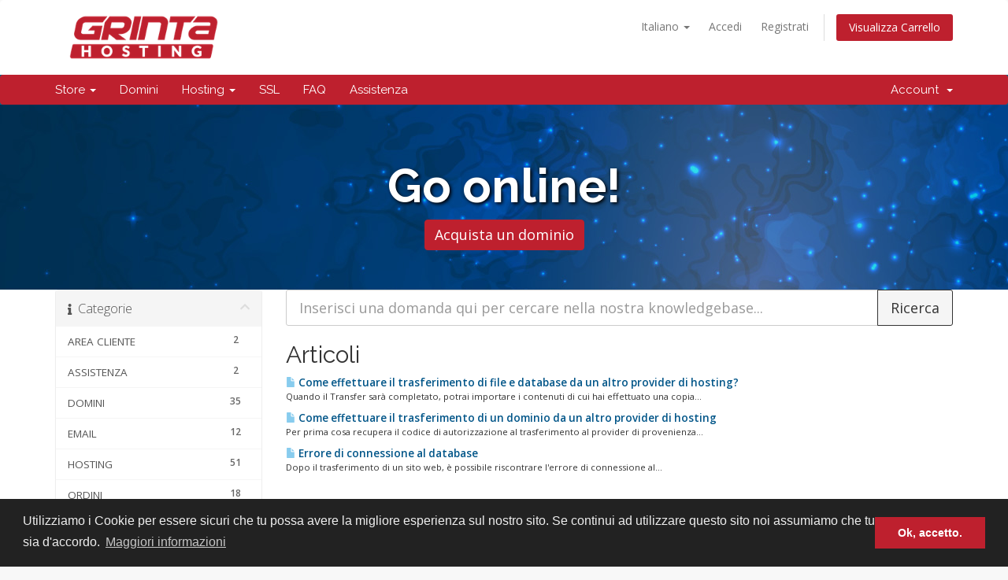

--- FILE ---
content_type: text/html; charset=utf-8
request_url: https://grintahosting.it/index.php?rp=/knowledgebase/17/Trasferimento-da-altro-provider
body_size: 7794
content:
<!DOCTYPE html>
<html lang="en">
<head>
	<!-- Google Tag Manager -->
	
	<script>(function(w,d,s,l,i){w[l]=w[l]||[];w[l].push({'gtm.start':new Date().getTime(),event:'gtm.js'});var f=d.getElementsByTagName(s)[0],j=d.createElement(s),dl=l!='dataLayer'?'&l='+l:'';j.async=true;j.src='https://www.googletagmanager.com/gtm.js?id='+i+dl;f.parentNode.insertBefore(j,f);})(window,document,'script','dataLayer','GTM-P9XG5CL');</script>
	
	<!-- End Google Tag Manager -->
    <meta charset="utf-8" />
    <meta http-equiv="X-UA-Compatible" content="IE=edge">
    <meta name="viewport" content="width=device-width, initial-scale=1">
    <!--<title>FAQ - Grinta Hosting</title>-->
	<!--<meta property="og:title" content="Hosting Condiviso Professionale - GrintaHosting.it" />-->
    <meta property="og:type" content="website" />
    <!--<meta property="og:url" content="https://grintahosting.it"/>-->
    <!--<meta property="og:image" content="https://grintahosting.it/img/hosting_condiviso_professionale.jpg" />-->
    <meta property="og:site_name" content="grintahosting.it" />
		
		<meta property="og:description" content="Servizi di hosting professionali ottimizzati per wordpress e altri cms, sicurezza, assistenza 24/7" />
		<meta property="og:title" content="Hosting Condiviso Professionale - GrintaHosting.it" />
		<meta property="og:type" content="website" />
		<meta property="og:url" content="https://grintahosting.it"/>
		<meta property="og:image" content="https://grintahosting.it/img/hosting_condiviso_professionale.jpg" />
		
				<title>FAQ</title>
	    <!-- Styling -->
<link href="//fonts.googleapis.com/css?family=Open+Sans:300,400,600|Raleway:400,700" rel="stylesheet">
<link href="/templates/gsix23/css/all.min.css?v=9388c4" rel="stylesheet">
<link href="/assets/css/fontawesome-all.min.css" rel="stylesheet">
<link href="/templates/gsix23/css/custom.css" rel="stylesheet">

<!-- HTML5 Shim and Respond.js IE8 support of HTML5 elements and media queries -->
<!-- WARNING: Respond.js doesn't work if you view the page via file:// -->
<!--[if lt IE 9]>
  <script src="https://oss.maxcdn.com/libs/html5shiv/3.7.0/html5shiv.js"></script>
  <script src="https://oss.maxcdn.com/libs/respond.js/1.4.2/respond.min.js"></script>
<![endif]-->

<script type="text/javascript">
    var csrfToken = 'fc919d796e31fb750b1a80c14684dd68483d3821',
        markdownGuide = 'Markdown Guide',
        locale = 'en',
        saved = 'saved',
        saving = 'autosaving',
        whmcsBaseUrl = "",
        requiredText = 'Richiesto',
        recaptchaSiteKey = "";
</script>
<script src="/templates/gsix23/js/scripts.min.js?v=9388c4"></script>


    	<link href="/modules/addons/BillingExtension/images/flags/flags.css" rel="stylesheet" type="text/css" />
    <link href="/modules/addons/BillingExtension/templates/Client/css/clientarea.css" rel="stylesheet" type="text/css" />


</head>
<body data-phone-cc-input="0">


<!-- Google Tag Manager (noscript) -->
<noscript><iframe src="https://www.googletagmanager.com/ns.html?id=GTM-P9XG5CL" height="0" width="0" style="display:none;visibility:hidden"></iframe></noscript>
<!-- End Google Tag Manager (noscript) -->
<section id="stickyheader" class="navbar-fixed-top">
<section id="header">
    <div class="container">
        <ul class="top-nav">
                            <li>
                    <a href="#" class="choose-language" data-toggle="popover" id="languageChooser">
                        Italiano
                        <b class="caret"></b>
                    </a>
                    <div id="languageChooserContent" class="hidden">
                        <ul>
                                                            <li>
                                    <a href="/index.php?rp=%2Fknowledgebase%2F17%2FTrasferimento-da-altro-provider&language=english">English</a>
                                </li>
                                                            <li>
                                    <a href="/index.php?rp=%2Fknowledgebase%2F17%2FTrasferimento-da-altro-provider&language=italian">Italiano</a>
                                </li>
                                                    </ul>
                    </div>
                </li>
                                        <li>
                    <a href="/clientarea.php">Accedi</a>
                </li>
                                    <li>
                        <a href="/register.php">Registrati</a>
                    </li>
                                <li class="primary-action">
                    <a href="/cart.php?a=view" class="btn">
                        Visualizza Carrello
                    </a>
                </li>
                                </ul>

                    <a href="/index.php" class="logo"><img src="/assets/img/logo.png" alt="Grinta Hosting"></a>
        
    </div>
</section>

<section id="main-menu">

    <nav id="nav" class="navbar navbar-default navbar-main" role="navigation">
        <div class="container">
            <!-- Brand and toggle get grouped for better mobile display -->
            <div class="navbar-header">
                <button type="button" class="navbar-toggle" data-toggle="collapse" data-target="#primary-nav">
                    <span class="sr-only">Toggle navigation</span>
                    <span class="icon-bar"></span>
                    <span class="icon-bar"></span>
                    <span class="icon-bar"></span>
                </button>
            </div>

            <!-- Collect the nav links, forms, and other content for toggling -->
            <div class="collapse navbar-collapse" id="primary-nav">

                <ul class="nav navbar-nav">

                   
					<li class="dropdown"><a href="#" class="dropdown-toggle" data-toggle="dropdown">Store <b class="caret"></b></a>
								  <ul class="dropdown-menu">
									  <li><a href="cart.php">Mostra tutto</a></li>
									  <li><a href="cart.php?a=add&domain=register">Registra un dominio</a></li>
									  <li><a href="cart.php?a=add&domain=transfer">Trasferisci un dominio</a></li>
									  <li><a href="cart.php?gid=1">Hosting</a></li>
									  <li><a href="cart.php?gid=7">Certificati SSL</a></li>
									  <li><a href="cart.php?gid=11">PEC</a></li>
								  </ul>
							</li>
							<li><a href="domini">Domini</a></li>
							<li class="dropdown"><a href="#" class="dropdown-toggle" data-toggle="dropdown">Hosting <b class="caret"></b></a>
								  <ul class="dropdown-menu">
									  <!--<li><a href="hosting-condiviso">Hosting Condiviso</a></li>-->
									  <!--<li><a href="hosting-ssd-basic">Hosting SSD</a></li>-->
									  <li><a href="hosting-ssd-basic">Hosting SSD Basic</a></li>
									  <!-- <li><a href="hosting-elite">Hosting Elite</a></li> -->
									  <li><a href="hosting-dedicato">Hosting Dedicato</a></li>
								  </ul>
							</li>
							<!--<li><a href="pec">PEC</a></li>-->
							<li><a href="ssl">SSL</a></li>
							<li><a href="knowledgebase">FAQ</a></li>
							<li><a href="assistenza">Assistenza</a></li>  


                </ul>

                <ul class="nav navbar-nav navbar-right">

                        <li menuItemName="Account" class="dropdown" id="Secondary_Navbar-Account">
        <a class="dropdown-toggle" data-toggle="dropdown" href="#">
                        Account
                        &nbsp;<b class="caret"></b>        </a>
                    <ul class="dropdown-menu">
                            <li menuItemName="Login" id="Secondary_Navbar-Account-Login">
                    <a href="/clientarea.php">
                                                Accedi
                                            </a>
                </li>
                            <li menuItemName="Register" id="Secondary_Navbar-Account-Register">
                    <a href="/register.php">
                                                Registrati
                                            </a>
                </li>
                            <li menuItemName="Divider" class="nav-divider" id="Secondary_Navbar-Account-Divider">
                    <a href="">
                                                -----
                                            </a>
                </li>
                            <li menuItemName="Forgot Password?" id="Secondary_Navbar-Account-Forgot_Password?">
                    <a href="/index.php?rp=/password/reset">
                                                Password dimenticata?
                                            </a>
                </li>
                        </ul>
            </li>

                </ul>

            </div><!-- /.navbar-collapse -->
        </div>
		<!-- IF UTENTE LOGGATO MENU CLIENTAREA -->
						<!-- IF UTENTE LOGGATO MENU CLIENTAREA -->
    </nav>

</section>
</section>
<!-- 
		<script>
			// When the user scrolls the page, execute myFunction
			window.onscroll = function() {myFunction()};
			// Get the navbar
			var navbar = document.getElementById("stickyheader");
			// Get the offset position of the navbar
			var sticky = navbar.offsetTop;
			// Add the sticky class to the navbar when you reach its scroll position. Remove "sticky" when you leave the scroll position
			function myFunction() {
  			if (window.pageYOffset >= sticky) {
    			navbar.classList.add("sticky")
  			} else {
    			navbar.classList.remove("sticky");
  			}
			}
		</script>
 -->

<section id="main-body">
<div style="position: fixed; bottom: 10px; right: 10px; z-index: 9999;">
	
</div>

			<!-- INIZIO BANNER -->
	<div id="myCarousel" class="sub_banner_custom carousel slide" data-ride="carousel" data-interval="3600">
		<div style="background-image : url('/img/bg/bg8e.jpg');"> 
			<div class="carousel-inner" role="listbox">
				<div class="item active">
					<div class="col-xs-12" align="center" style="padding: 50px 0;">
						<h2  class="testo-tit" style="font-weight: 700; font-size: 60px;">Go online!</h2>
						<div class="col-lg-12" align="center">
							<a href="/domini" class="btn btn-primaryrosso" style="font-size: 18px;">Acquista un dominio</a>
						</div>
					</div>
				</div>
				<!-- BANNER HOSTING CONDIVISO
				<div class="item">
					<div class="col-xs-12" align="center" style="padding: 50px 0;">
						<h2  class="testo-tit" style="font-weight: 700; font-size: 60px;">Velocità e performance</h2>
						<div class="col-lg-12" align="center">
							<a href="/hosting-condiviso" class="btn btn-primaryrosso" style="font-size: 18px;">Hosting Condiviso</a>
						</div>
					</div>
				</div>
				-->
				<div class="item">
					<div class="col-xs-12" align="center" style="padding: 50px 0;">
						<h2  class="testo-tit" style="font-weight: 700; font-size: 60px;">Massime performance</h2>
						<div class="col-lg-12" align="center">
							<a href="/hosting-ssd" class="btn btn-primaryrosso" style="font-size: 18px;">Hosting SSD Basic</a>
						</div>
					</div>
				</div>
				<!--
	 			<div class="item">
					<div class="col-xs-12" align="center" style="padding: 50px 0;">
						<h2  class="testo-tit" style="font-weight: 700; font-size: 60px;">Condiviso o dedicato?</h2>
						<div class="col-lg-12" align="center">
							<a href="/hosting-elite" class="btn btn-primaryrosso" style="font-size: 18px;">Scopri hosting Elite</a>
						</div>
					</div>
				</div>
				-->			
			</div>
			<div class="clear"></div>
		</div>
	</div>
		<!-- FINE BANNER -->


	<div class="container without-padding">
		
        <div class="row">

        <!--                            <div class="col-md-9 pull-md-right">
                    <div class="header-lined">
    <h1>FAQ</h1>
    </div>
                </div>
            -->
            <div class="col-md-3 pull-md-left sidebar">
                    <div menuItemName="Support Knowledgebase Categories" class="panel panel-sidebar panel-sidebar hidden-sm hidden-xs">
        <div class="panel-heading">
            <h3 class="panel-title">
                <i class="fas fa-info"></i>&nbsp;                Categorie
                                <i class="fas fa-chevron-up panel-minimise pull-right"></i>
            </h3>
        </div>
                            <div class="list-group">
                                                            <a menuItemName="Support Knowledgebase Category 33"
                           href="/index.php?rp=/knowledgebase/33/AREA-CLIENTE"
                           class="list-group-item"
                                                                                                                                       id="Primary_Sidebar-Support_Knowledgebase_Categories-Support_Knowledgebase_Category_33"
                        >
                                                        <span class="badge">2</span>                                                        <div class="truncate">AREA CLIENTE</div>
                        </a>
                                                                                <a menuItemName="Support Knowledgebase Category 35"
                           href="/index.php?rp=/knowledgebase/35/ASSISTENZA"
                           class="list-group-item"
                                                                                                                                       id="Primary_Sidebar-Support_Knowledgebase_Categories-Support_Knowledgebase_Category_35"
                        >
                                                        <span class="badge">2</span>                                                        <div class="truncate">ASSISTENZA</div>
                        </a>
                                                                                <a menuItemName="Support Knowledgebase Category 5"
                           href="/index.php?rp=/knowledgebase/5/DOMINI"
                           class="list-group-item"
                                                                                                                                       id="Primary_Sidebar-Support_Knowledgebase_Categories-Support_Knowledgebase_Category_5"
                        >
                                                        <span class="badge">35</span>                                                        <div class="truncate">DOMINI</div>
                        </a>
                                                                                <a menuItemName="Support Knowledgebase Category 4"
                           href="/index.php?rp=/knowledgebase/4/EMAIL"
                           class="list-group-item"
                                                                                                                                       id="Primary_Sidebar-Support_Knowledgebase_Categories-Support_Knowledgebase_Category_4"
                        >
                                                        <span class="badge">12</span>                                                        <div class="truncate">EMAIL</div>
                        </a>
                                                                                <a menuItemName="Support Knowledgebase Category 1"
                           href="/index.php?rp=/knowledgebase/1/HOSTING"
                           class="list-group-item"
                                                                                                                                       id="Primary_Sidebar-Support_Knowledgebase_Categories-Support_Knowledgebase_Category_1"
                        >
                                                        <span class="badge">51</span>                                                        <div class="truncate">HOSTING</div>
                        </a>
                                                                                <a menuItemName="Support Knowledgebase Category 25"
                           href="/index.php?rp=/knowledgebase/25/ORDINI"
                           class="list-group-item"
                                                                                                                                       id="Primary_Sidebar-Support_Knowledgebase_Categories-Support_Knowledgebase_Category_25"
                        >
                                                        <span class="badge">18</span>                                                        <div class="truncate">ORDINI</div>
                        </a>
                                                                                <a menuItemName="Support Knowledgebase Category 34"
                           href="/index.php?rp=/knowledgebase/34/PANNELLO-DI-CONTROLLO"
                           class="list-group-item"
                                                                                                                                       id="Primary_Sidebar-Support_Knowledgebase_Categories-Support_Knowledgebase_Category_34"
                        >
                                                        <span class="badge">3</span>                                                        <div class="truncate">PANNELLO DI CONTROLLO</div>
                        </a>
                                                                                <a menuItemName="Support Knowledgebase Category 39"
                           href="/index.php?rp=/knowledgebase/39/WEB-APPLICATION-FIREWALL-ModSecurity"
                           class="list-group-item"
                                                                                                                                       id="Primary_Sidebar-Support_Knowledgebase_Categories-Support_Knowledgebase_Category_39"
                        >
                                                        <span class="badge">1</span>                                                        <div class="truncate">WEB APPLICATION FIREWALL (ModSecurity)</div>
                        </a>
                                                </div>
                    </div>
                    <div class="panel hidden-lg hidden-md panel-default">
            <div class="panel-heading">
                <h3 class="panel-title">
                    <i class="fas fa-info"></i>&nbsp;                    Categorie
                                    </h3>
            </div>
            <div class="panel-body">
                <form role="form">
                    <select class="form-control" onchange="selectChangeNavigate(this)">
                                                    <option menuItemName="Support Knowledgebase Category 33" value="/index.php?rp=/knowledgebase/33/AREA-CLIENTE" class="list-group-item" >
                                <div class="truncate">AREA CLIENTE</div>
                                (2)                            </option>
                                                    <option menuItemName="Support Knowledgebase Category 35" value="/index.php?rp=/knowledgebase/35/ASSISTENZA" class="list-group-item" >
                                <div class="truncate">ASSISTENZA</div>
                                (2)                            </option>
                                                    <option menuItemName="Support Knowledgebase Category 5" value="/index.php?rp=/knowledgebase/5/DOMINI" class="list-group-item" >
                                <div class="truncate">DOMINI</div>
                                (35)                            </option>
                                                    <option menuItemName="Support Knowledgebase Category 4" value="/index.php?rp=/knowledgebase/4/EMAIL" class="list-group-item" >
                                <div class="truncate">EMAIL</div>
                                (12)                            </option>
                                                    <option menuItemName="Support Knowledgebase Category 1" value="/index.php?rp=/knowledgebase/1/HOSTING" class="list-group-item" >
                                <div class="truncate">HOSTING</div>
                                (51)                            </option>
                                                    <option menuItemName="Support Knowledgebase Category 25" value="/index.php?rp=/knowledgebase/25/ORDINI" class="list-group-item" >
                                <div class="truncate">ORDINI</div>
                                (18)                            </option>
                                                    <option menuItemName="Support Knowledgebase Category 34" value="/index.php?rp=/knowledgebase/34/PANNELLO-DI-CONTROLLO" class="list-group-item" >
                                <div class="truncate">PANNELLO DI CONTROLLO</div>
                                (3)                            </option>
                                                    <option menuItemName="Support Knowledgebase Category 39" value="/index.php?rp=/knowledgebase/39/WEB-APPLICATION-FIREWALL-ModSecurity" class="list-group-item" >
                                <div class="truncate">WEB APPLICATION FIREWALL (ModSecurity)</div>
                                (1)                            </option>
                                            </select>
                </form>
            </div>
                    </div>
                </div>
        <!---->
        <!-- Container for main page display content -->
        <div class="col-md-9 pull-md-right main-content">
		<!--<div class="col-md-9 pull-md-right main-content">-->
			<!--<div class="main-content">-->
            <!---->

<form role="form" method="post" action="/index.php?rp=/knowledgebase/search">
<input type="hidden" name="token" value="fc919d796e31fb750b1a80c14684dd68483d3821" />
    <div class="input-group input-group-lg kb-search">
        <input type="text"  id="inputKnowledgebaseSearch" name="search" class="form-control" placeholder="Inserisci una domanda qui per cercare nella nostra knowledgebase..." value="" />
        <span class="input-group-btn">
            <input type="submit" id="btnKnowledgebaseSearch" class="btn btn-primary btn-input-padded-responsive" value="Ricerca" />
        </span>
    </div>
</form>


            <h2>Articoli</h2>
    
    <div class="kbarticles">
                    <a href="/index.php?rp=/knowledgebase/79/Come-effettuare-il-trasferimento-di-file-e-database-da-un-altro-provider-di-hosting.html">
                <span class="glyphicon glyphicon-file"></span>&nbsp;Come effettuare il trasferimento di file e database da un altro provider di hosting?
            </a>
                        <p>Quando il Transfer sarà completato, potrai importare i contenuti di cui hai effettuato una copia...</p>
                    <a href="/index.php?rp=/knowledgebase/78/Come-effettuare-il-trasferimento-di-un-dominio-da-un-altro-provider-di-hosting.html">
                <span class="glyphicon glyphicon-file"></span>&nbsp;Come effettuare il trasferimento di un dominio da un altro provider di hosting
            </a>
                        <p>Per prima cosa recupera il codice di autorizzazione al trasferimento al provider di provenienza...</p>
                    <a href="/index.php?rp=/knowledgebase/80/Errore-di-connessione-al-database.html">
                <span class="glyphicon glyphicon-file"></span>&nbsp;Errore di connessione al database
            </a>
                        <p>Dopo il trasferimento di un sito web, è possibile riscontrare l'errore di connessione al...</p>
            </div>


                </div><!-- /.main-content -->
                                    <div class="col-md-3 pull-md-left sidebar sidebar-secondary">
                            <div menuItemName="Support Knowledgebase Tag Cloud" class="panel panel-sidebar panel-sidebar">
        <div class="panel-heading">
            <h3 class="panel-title">
                <i class="fas fa-cloud"></i>&nbsp;                Tag Cloud
                                <i class="fas fa-chevron-up panel-minimise pull-right"></i>
            </h3>
        </div>
                    <div class="panel-body">
                <a href="/index.php?rp=/knowledgebase/tag/.com" style="font-size:12px;">.com</a>
<a href="/index.php?rp=/knowledgebase/tag/.org" style="font-size:12px;">.org</a>
<a href="/index.php?rp=/knowledgebase/tag/accesso" style="font-size:20px;">accesso</a>
<a href="/index.php?rp=/knowledgebase/tag/account" style="font-size:20px;">account</a>
<a href="/index.php?rp=/knowledgebase/tag/applicazioni" style="font-size:20px;">applicazioni</a>
<a href="/index.php?rp=/knowledgebase/tag/assistenza" style="font-size:20px;">assistenza</a>
<a href="/index.php?rp=/knowledgebase/tag/attivazione" style="font-size:20px;">attivazione</a>
<a href="/index.php?rp=/knowledgebase/tag/authcode" style="font-size:20px;">authcode</a>
<a href="/index.php?rp=/knowledgebase/tag/authinfo" style="font-size:20px;">authinfo</a>
<a href="/index.php?rp=/knowledgebase/tag/Authority" style="font-size:12px;">Authority</a>
<a href="/index.php?rp=/knowledgebase/tag/backup" style="font-size:20px;">backup</a>
<a href="/index.php?rp=/knowledgebase/tag/certificato" style="font-size:20px;">certificato</a>
<a href="/index.php?rp=/knowledgebase/tag/cessione" style="font-size:20px;">cessione</a>
<a href="/index.php?rp=/knowledgebase/tag/Client-mail" style="font-size:12px;">Client mail</a>
<a href="/index.php?rp=/knowledgebase/tag/cms" style="font-size:20px;">cms</a>
<a href="/index.php?rp=/knowledgebase/tag/condizioni" style="font-size:12px;">condizioni</a>
<a href="/index.php?rp=/knowledgebase/tag/contratto" style="font-size:12px;">contratto</a>
<a href="/index.php?rp=/knowledgebase/tag/control-panel" style="font-size:12px;">control panel</a>
<a href="/index.php?rp=/knowledgebase/tag/costi" style="font-size:20px;">costi</a>
<a href="/index.php?rp=/knowledgebase/tag/credenziali" style="font-size:20px;">credenziali</a>
<a href="/index.php?rp=/knowledgebase/tag/database" style="font-size:20px;">database</a>
<a href="/index.php?rp=/knowledgebase/tag/developing" style="font-size:12px;">developing</a>
<a href="/index.php?rp=/knowledgebase/tag/disdetta" style="font-size:20px;">disdetta</a>
<a href="/index.php?rp=/knowledgebase/tag/dominio" style="font-size:20px;">dominio</a>
<a href="/index.php?rp=/knowledgebase/tag/downgrade" style="font-size:12px;">downgrade</a>
<a href="/index.php?rp=/knowledgebase/tag/drupal" style="font-size:20px;">drupal</a>
<a href="/index.php?rp=/knowledgebase/tag/epp" style="font-size:20px;">epp</a>
<a href="/index.php?rp=/knowledgebase/tag/errore" style="font-size:12px;">errore</a>
<a href="/index.php?rp=/knowledgebase/tag/estensione" style="font-size:12px;">estensione</a>
<a href="/index.php?rp=/knowledgebase/tag/fattura" style="font-size:20px;">fattura</a>
<a href="/index.php?rp=/knowledgebase/tag/file" style="font-size:20px;">file</a>
<a href="/index.php?rp=/knowledgebase/tag/filezilla" style="font-size:12px;">filezilla</a>
<a href="/index.php?rp=/knowledgebase/tag/ftp" style="font-size:20px;">ftp</a>
<a href="/index.php?rp=/knowledgebase/tag/gratis" style="font-size:12px;">gratis</a>
<a href="/index.php?rp=/knowledgebase/tag/hosting" style="font-size:20px;">hosting</a>
<a href="/index.php?rp=/knowledgebase/tag/hosting-shared" style="font-size:12px;">hosting shared</a>
<a href="/index.php?rp=/knowledgebase/tag/hosting-zero" style="font-size:12px;">hosting zero</a>
<a href="/index.php?rp=/knowledgebase/tag/https" style="font-size:12px;">https</a>
<a href="/index.php?rp=/knowledgebase/tag/impostazioni" style="font-size:12px;">impostazioni</a>
<a href="/index.php?rp=/knowledgebase/tag/impostazioni-mail" style="font-size:20px;">impostazioni mail</a>
<a href="/index.php?rp=/knowledgebase/tag/inoltro-mail" style="font-size:12px;">inoltro mail</a>
<a href="/index.php?rp=/knowledgebase/tag/installazione" style="font-size:12px;">installazione</a>
<a href="/index.php?rp=/knowledgebase/tag/joomla" style="font-size:20px;">joomla</a>
<a href="/index.php?rp=/knowledgebase/tag/Lets-Encrypt" style="font-size:12px;">Let's Encrypt</a>
<a href="/index.php?rp=/knowledgebase/tag/linguaggi" style="font-size:12px;">linguaggi</a>
<a href="/index.php?rp=/knowledgebase/tag/linux" style="font-size:20px;">linux</a>
<a href="/index.php?rp=/knowledgebase/tag/login" style="font-size:20px;">login</a>
<a href="/index.php?rp=/knowledgebase/tag/magento" style="font-size:20px;">magento</a>
<a href="/index.php?rp=/knowledgebase/tag/mail" style="font-size:20px;">mail</a>
<a href="/index.php?rp=/knowledgebase/tag/mysql" style="font-size:20px;">mysql</a>
<a href="/index.php?rp=/knowledgebase/tag/nameserver" style="font-size:12px;">nameserver</a>
<a href="/index.php?rp=/knowledgebase/tag/nome" style="font-size:12px;">nome</a>
<a href="/index.php?rp=/knowledgebase/tag/ordine" style="font-size:20px;">ordine</a>
<a href="/index.php?rp=/knowledgebase/tag/ordini" style="font-size:12px;">ordini</a>
<a href="/index.php?rp=/knowledgebase/tag/pagamento" style="font-size:20px;">pagamento</a>
<a href="/index.php?rp=/knowledgebase/tag/pannello-di-controllo" style="font-size:12px;">pannello di controllo</a>
<a href="/index.php?rp=/knowledgebase/tag/password" style="font-size:20px;">password</a>
<a href="/index.php?rp=/knowledgebase/tag/paypal" style="font-size:12px;">paypal</a>
<a href="/index.php?rp=/knowledgebase/tag/piano-hosting" style="font-size:12px;">piano hosting</a>
<a href="/index.php?rp=/knowledgebase/tag/plesk" style="font-size:12px;">plesk</a>
<a href="/index.php?rp=/knowledgebase/tag/prestashop" style="font-size:20px;">prestashop</a>
<a href="/index.php?rp=/knowledgebase/tag/prezzi" style="font-size:20px;">prezzi</a>
<a href="/index.php?rp=/knowledgebase/tag/privacy" style="font-size:12px;">privacy</a>
<a href="/index.php?rp=/knowledgebase/tag/proforma" style="font-size:12px;">proforma</a>
<a href="/index.php?rp=/knowledgebase/tag/programmazione" style="font-size:12px;">programmazione</a>
<a href="/index.php?rp=/knowledgebase/tag/proprietà" style="font-size:20px;">proprietà</a>
<a href="/index.php?rp=/knowledgebase/tag/provider" style="font-size:12px;">provider</a>
<a href="/index.php?rp=/knowledgebase/tag/recesso" style="font-size:20px;">recesso</a>
<a href="/index.php?rp=/knowledgebase/tag/redemption" style="font-size:12px;">redemption</a>
<a href="/index.php?rp=/knowledgebase/tag/redirect" style="font-size:20px;">redirect</a>
<a href="/index.php?rp=/knowledgebase/tag/registrant" style="font-size:12px;">registrant</a>
<a href="/index.php?rp=/knowledgebase/tag/registrante" style="font-size:10px;">registrante</a>
<a href="/index.php?rp=/knowledgebase/tag/registrar" style="font-size:12px;">registrar</a>
<a href="/index.php?rp=/knowledgebase/tag/registrazione" style="font-size:12px;">registrazione</a>
<a href="/index.php?rp=/knowledgebase/tag/reset" style="font-size:12px;">reset</a>
<a href="/index.php?rp=/knowledgebase/tag/rinnovo" style="font-size:20px;">rinnovo</a>
<a href="/index.php?rp=/knowledgebase/tag/ripristino" style="font-size:12px;">ripristino</a>
<a href="/index.php?rp=/knowledgebase/tag/roundcube" style="font-size:12px;">roundcube</a>
<a href="/index.php?rp=/knowledgebase/tag/scadenza" style="font-size:20px;">scadenza</a>
<a href="/index.php?rp=/knowledgebase/tag/servizio" style="font-size:12px;">servizio</a>
<a href="/index.php?rp=/knowledgebase/tag/sicurezza" style="font-size:20px;">sicurezza</a>
<a href="/index.php?rp=/knowledgebase/tag/sottodominio" style="font-size:20px;">sottodominio</a>
<a href="/index.php?rp=/knowledgebase/tag/spazio-disco" style="font-size:12px;">spazio disco</a>
<a href="/index.php?rp=/knowledgebase/tag/ssl" style="font-size:20px;">ssl</a>
<a href="/index.php?rp=/knowledgebase/tag/supporto" style="font-size:20px;">supporto</a>
<a href="/index.php?rp=/knowledgebase/tag/termini" style="font-size:12px;">termini</a>
<a href="/index.php?rp=/knowledgebase/tag/trasferimento" style="font-size:20px;">trasferimento</a>
<a href="/index.php?rp=/knowledgebase/tag/upgrade" style="font-size:12px;">upgrade</a>
<a href="/index.php?rp=/knowledgebase/tag/vantaggi" style="font-size:12px;">vantaggi</a>
<a href="/index.php?rp=/knowledgebase/tag/webmail" style="font-size:20px;">webmail</a>
<a href="/index.php?rp=/knowledgebase/tag/whois" style="font-size:20px;">whois</a>
<a href="/index.php?rp=/knowledgebase/tag/wordpress" style="font-size:10px;">wordpress</a>

            </div>
                            </div>
        <div menuItemName="Support" class="panel panel-sidebar panel-sidebar">
        <div class="panel-heading">
            <h3 class="panel-title">
                <i class="far fa-life-ring"></i>&nbsp;                Assistenza
                                <i class="fas fa-chevron-up panel-minimise pull-right"></i>
            </h3>
        </div>
                            <div class="list-group">
                                                            <a menuItemName="Support Tickets"
                           href="/supporttickets.php"
                           class="list-group-item"
                                                                                                                                       id="Secondary_Sidebar-Support-Support_Tickets"
                        >
                                                                                    <i class="fas fa-ticket-alt fa-fw"></i>&nbsp;                            I miei ticket
                        </a>
                                                                                <a menuItemName="Announcements"
                           href="/index.php?rp=/announcements"
                           class="list-group-item"
                                                                                                                                       id="Secondary_Sidebar-Support-Announcements"
                        >
                                                                                    <i class="fas fa-list fa-fw"></i>&nbsp;                            Comunicazioni
                        </a>
                                                                                <a menuItemName="Knowledgebase"
                           href="/index.php?rp=/knowledgebase"
                           class="list-group-item active"
                                                                                                                                       id="Secondary_Sidebar-Support-Knowledgebase"
                        >
                                                                                    <i class="fas fa-info-circle fa-fw"></i>&nbsp;                            FAQ
                        </a>
                                                                                <a menuItemName="Downloads"
                           href="/index.php?rp=/download"
                           class="list-group-item"
                                                                                                                                       id="Secondary_Sidebar-Support-Downloads"
                        >
                                                                                    <i class="fas fa-download fa-fw"></i>&nbsp;                            Download
                        </a>
                                                                                <a menuItemName="Network Status"
                           href="/serverstatus.php"
                           class="list-group-item"
                                                                                                                                       id="Secondary_Sidebar-Support-Network_Status"
                        >
                                                                                    <i class="fas fa-rocket fa-fw"></i>&nbsp;                            Stato del Network
                        </a>
                                                                                <a menuItemName="Open Ticket"
                           href="/submitticket.php"
                           class="list-group-item"
                                                                                                                                       id="Secondary_Sidebar-Support-Open_Ticket"
                        >
                                                                                    <i class="fas fa-comments fa-fw"></i>&nbsp;                            Apri Ticket
                        </a>
                                                </div>
                    </div>
                        </div>
                            <div class="clearfix"></div>
        </div>
    </div>
</section>

<section id="footer">
    <div class="container">
        <a href="#" class="back-to-top"><i class="fas fa-chevron-up"></i></a>
        <p><font color="#222222"><b>Grinta S.r.l.</b> - Via Vittorio Emanuele, 452 - 90134 Palermo (PA). P.iva IT06121350828<br><a href="https://grintahosting.it">GrintaHosting.it</a> &copy; 2012-2026. All rights reserved.</font> | <a href="https://grintahosting.it/Privacy_and_Cookie_Policy.pdf" target="_blank">Privacy & Cookie Policy</a> | <a href="https://grintahosting.it/Termini_e_Condizioni.pdf" target="_blank">Termini e Condizioni</a> | <a href="https://grintahosting.it/Garanzia_SLA.pdf" target="_blank">Garanzia SLA</a></p>
    </div>
</section>

<div id="fullpage-overlay" class="hidden">
    <div class="outer-wrapper">
        <div class="inner-wrapper">
            <img src="/assets/img/overlay-spinner.svg">
            <br>
            <span class="msg"></span>
        </div>
    </div>
</div>

<div class="modal system-modal fade" id="modalAjax" tabindex="-1" role="dialog" aria-hidden="true">
    <div class="modal-dialog">
        <div class="modal-content panel-primary">
            <div class="modal-header panel-heading">
                <button type="button" class="close" data-dismiss="modal">
                    <span aria-hidden="true">&times;</span>
                    <span class="sr-only">Close</span>
                </button>
                <h4 class="modal-title"></h4>
            </div>
            <div class="modal-body panel-body">
                Caricamento...
            </div>
            <div class="modal-footer panel-footer">
                <div class="pull-left loader">
                    <i class="fas fa-circle-notch fa-spin"></i>
                    Caricamento...
                </div>
                <button type="button" class="btn btn-default" data-dismiss="modal">
                    Close
                </button>
                <button type="button" class="btn btn-primary modal-submit">
                    Submit
                </button>
            </div>
        </div>
    </div>
</div>

<form action="#" id="frmGeneratePassword" class="form-horizontal">
    <div class="modal fade" id="modalGeneratePassword">
        <div class="modal-dialog">
            <div class="modal-content panel-primary">
                <div class="modal-header panel-heading">
                    <button type="button" class="close" data-dismiss="modal" aria-label="Close"><span aria-hidden="true">&times;</span></button>
                    <h4 class="modal-title">
                        Generate Password
                    </h4>
                </div>
                <div class="modal-body">
                    <div class="alert alert-danger hidden" id="generatePwLengthError">
                        Please enter a number between 8 and 64 for the password length
                    </div>
                    <div class="form-group">
                        <label for="generatePwLength" class="col-sm-4 control-label">Password Length</label>
                        <div class="col-sm-8">
                            <input type="number" min="8" max="64" value="12" step="1" class="form-control input-inline input-inline-100" id="inputGeneratePasswordLength">
                        </div>
                    </div>
                    <div class="form-group">
                        <label for="generatePwOutput" class="col-sm-4 control-label">Generated Password</label>
                        <div class="col-sm-8">
                            <input type="text" class="form-control" id="inputGeneratePasswordOutput">
                        </div>
                    </div>
                    <div class="row">
                        <div class="col-sm-8 col-sm-offset-4">
                            <button type="submit" class="btn btn-default btn-sm">
                                <i class="fas fa-plus fa-fw"></i>
                                Generate new password
                            </button>
                            <button type="button" class="btn btn-default btn-sm copy-to-clipboard" data-clipboard-target="#inputGeneratePasswordOutput">
                                <img src="/assets/img/clippy.svg" alt="Copy to clipboard" width="15">
                                Copy
                            </button>
                        </div>
                    </div>
                </div>
                <div class="modal-footer">
                    <button type="button" class="btn btn-default" data-dismiss="modal">
                        Close
                    </button>
                    <button type="button" class="btn btn-primary" id="btnGeneratePasswordInsert" data-clipboard-target="#inputGeneratePasswordOutput">
                        Copy to clipboard and Insert
                    </button>
                </div>
            </div>
        </div>
    </div>
</form>

<style>.ktlicense { display: none }</style><a data-description="license-check" data-reference="AF46H36" data-license="true" hreflang="en" translate="no" class="ktlicense" href="https://katamaze.com/blog/38/start-hosting-company">start hosting company</a>

	<script>
		
		(function($){
	$(document).ready(function(){
		$('ul.dropdown-menu [data-toggle=dropdown]').on('click', function(event) {
			event.preventDefault(); 
			event.stopPropagation(); 
			$(this).parent().siblings().removeClass('open');
			$(this).parent().toggleClass('open');
		});
	});
})(jQuery);
		
	</script>
	<link rel="stylesheet" type="text/css" href="//cdnjs.cloudflare.com/ajax/libs/cookieconsent2/3.0.3/cookieconsent.min.css" />
	<script src="//cdnjs.cloudflare.com/ajax/libs/cookieconsent2/3.0.3/cookieconsent.min.js"></script>
	<script>
		window.addEventListener("load", function(){
		window.cookieconsent.initialise({
	    "palette": {
      	"popup": {
      	"background": "#222",
      	"text": "#eee"
    	},
    	"button": {
    	"background": "#be202e",
        "text": "#ffffff"
    	}
  		},
  		"content": {
    	"message": "Utilizziamo i Cookie per essere sicuri che tu possa avere la migliore esperienza sul nostro sito. Se continui ad utilizzare questo sito noi assumiamo che tu sia d'accordo.",
    	"dismiss": "Ok, accetto.",
    	"link": "Maggiori informazioni",
    	"href": "https://grintahosting.it/Privacy_and_Cookie_Policy.pdf"
  		}
		})});
	</script>
</body>
</html>


--- FILE ---
content_type: text/css
request_url: https://grintahosting.it/templates/gsix23/css/custom.css
body_size: 2159
content:
/* *****************************************************

    ** Custom Stylesheet **

    Any custom styling you want to apply should be
    defined here.

***************************************************** */
#Primary_Sidebar-Domain_Details_Management-Auto_Renew_Settings{
	display: none;
}
.btn-primary {
	color: #333;
	background-color: #F5F5F5;
	border-color: #333;
}
	  
.btn-primary:hover {
  	color: #fff;
  	background-color: #BE202E;
  	border-color: #BE202E;
}
	  
.btn-primaryblu {
  	color: #333;
  	background-color: #F5F5F5;
  	border-color: #333;
}
	  
.btn-primaryblu:hover {
  	color: #fff;
  	background-color: #165074;
  	border-color: #165074;
}
			
.btn-primaryceleste {
  	color: #333;
   	background-color: #F5F5F5;
   	border-color: #333;
}
     
.btn-primaryceleste:hover {
   	color: #fff;
   	background-color: #36A6BF;
   	border-color: #36A6BF;
}
     
.btn-primaryrosso {
  	color: #fff;
   	background-color: #BE202E;
   	border-color: #BE202E;
}
     
.btn-primaryrosso:hover {
   	color: #fff;
   	background-color: #cc0000;
   	border-color: #cc0000;
}

.tabs-pacchetto {
	color: #fff;
	font-size: 16px;
	font-weight: 700;
	margin: 20px;
}
@media (max-width: 480px){
.tabs-pacchetto {
	font-size: 11px;
	font-weight: 700;
	margin: 10px auto;
}
}

.tabs-pacchetto-even {
	color: #222;
	font-size: 16px;
	margin: 20px;
}
@media (max-width: 480px){
.tabs-pacchetto-even {
	font-size: 11px;
	margin: 10px auto;
}
}

/*#main-body{
	padding-top:  0px !important;
}*/

/*.ottanta {
margin-left: 10%;
margin-right: 10%;
}*/

/*@media (max-width: 480px){
.ottanta{
margin-left: 0px;
margin-right: 0px;
}
}*/

/*01/10/2018 rimosso da MAIN CONTENT margin bottom 60px*/
.main-content {
	margin-bottom: 0px !important;
}

section#main-body {
	/*padding-top: 133px !important;*/
	padding: 0px !important;
}

/* CLASSI AGGIUNTIVE PERSONALIZZATE 03/10/2017 */
.h3-bold {
font-size: 32px;
font-weight: 700;
}

.h4-bold {
font-size: 24px;
font-weight: 700;
color: #fff;
}

.section-pad {
padding: 30px 0;
}

.section-pad-racing {
padding: 47px 0;
}

.img-res {
height: 90px;
}

/* PAGINA DOMINI */
.banner-dom {
background-image : url(/img/bg/bg15.jpg);
background-repeat:no-repeat;
background-position: center center;
}

.banner-ssl {
background-image : url(/img/bg/bg18.jpg);
background-repeat:no-repeat;
background-position: center center;
}

.banner-condiv {
background-image : url(/img/bg/bg16.jpg);
background-repeat:no-repeat;
background-position: center center;
}

.banner-pec {
background-image : url(/img/bg/pec.jpg);
background-repeat:no-repeat;
background-position: center center;
}

.banner-partner {
background-image : url(/img/bg/bg19.jpg);
background-repeat:no-repeat;
background-position: center center;
}

.section-pad-dom {
padding: 150px 0;
}

.section-pad-ssl-ded {
padding: 30px 0;
}

.testo-tit {
font-weight: 500;
font-size: 40px;
color: #fff;
text-shadow: 2px 2px 4px #000000;
}

.testo-subtit {
font-size: 20px;
color: #fff;
text-shadow: 2px 2px 4px #000000;
}

.span-bgcolor {
background-color: #36A6BF;
}

.testo-domcheck {
font-weight: 700;
font-size: 32px;
color: #fff;
}

.testo-sub-domcheck {
color:#ffffff;
font-size: 18px;
padding-bottom: 20px;
}

.p-just-marg {
text-align: justify;
margin: 0 25px 10px;
}

.search {
background-color: #BE202E;
color: #fff;
}

.transfer:hover {
background-color: #BE202E;
color: #fff;
}

.testo-est {
padding: 50px 0;
}


/* ICONE ESTENSIONI PAGINA DOMINI */

.icodom {
display: block;
width: 90px;
height: 90px;
margin-bottom: 10px;
padding: 0px;
background: #BE202E;
-moz-border-radius: 45px;
-webkit-border-radius: 45px;
color: #FFF;
font-size: 30px;
vertical-align: center;
text-align:center;
line-height:90px;
}

.icodom-var {
display: block;
width: 90px;
height: 90px;
margin-bottom: 10px;
padding: 0px;
background: #165074;
-moz-border-radius: 45px;
-webkit-border-radius: 45px;
color: #FFF;
font-size: 30px;
vertical-align: center;
text-align:center;
line-height:90px;
}

.margbtm {
margin-bottom: 30px;
}

/* FINE ICONE ESTENSIONI PAGINA DOMINI */

/* FINE PAGINA DOMINI */

/* TABELLE PREZZI */

.table-head-pssl{
background-color: #99ccff;
font-size: 25px;
font-weight: bold;
color: #fff;
}

.table-head-essl{
background-color: #33cc33;
font-size: 25px;
font-weight: bold;
color: #fff;
}

.table-head-zero{
background-color: #C0CBD3;
font-size: 40px;
font-weight: bold;
color: #fff;
}

.table-p-zero {
padding-bottom: 5px;
margin-bottom: 0px;
margin-top: -5px;
background-color: #C0CBD3;
color: #fff;
}

.table-head-simple{
background-color: #70AD32;
font-size: 40px;
font-weight: bold;
color: #fff;
}

.table-p-simple {
padding-bottom: 5px;
margin-bottom: 0px;
margin-top: -5px;
background-color: #70AD32;
color: #fff;
}

.table-head-starter{
background-color: #FF9900;
font-size: 40px;
font-weight: bold;
color: #fff;
}

.table-p-starter {
padding-bottom: 5px;
margin-bottom: 0px;
margin-top: -5px;
background-color: #FF9900;
color: #fff;
}

.table-head-business{
background-color: #CC3333;
font-size: 40px;
font-weight: bold;
color: #fff;
}

.table-p-business {
padding-bottom: 5px;
margin-bottom: 0px;
margin-top: -5px;
background-color: #CC3333;
color: #fff;
}

.table-head-pro {
background-color: #339966;
font-size: 40px;
font-weight: bold;
color: #fff;
}

.table-p-pro {
padding-bottom: 5px;
margin-bottom: 0px;
margin-top: -5px;
background-color: #339966;
color: #fff;
}

.table-head-elite{
background-color: #0095D6;
font-size: 40px;
font-weight: bold;
color: #fff;
}

.table-p-elite {
padding-bottom: 5px;
margin-bottom: 0px;
margin-top: -5px;
background-color: #0095D6;
color: #fff;
}

.td-pad{
padding: 20px !important;
}

/* FINE TABELLE PREZZI */

/* ICONE IN TUTTI I PIANI */

.div-host {
min-height: 65px;
display: flex;
justify-content: center;
align-items: center;
}

.img-ico {
max-width: 50%;
height: auto;
}

@media (max-width: 991px){
.div-host {
min-height: 65px;
}
.img-ico {
max-width: 106px;
height: 106px;
}
}

@media (max-width: 360px){
.div-host {
min-height: 90px;
}
.img-ico {
max-width: 50px;
height: 50px;
}
}

.icover:hover{
background-color: #222222;
-o-transition:.5s;
-ms-transition:.5s;
-moz-transition:.5s;
-webkit-transition:.5s;
transition:.5s;
}

/* FINE ICONE IN TUTTI I PIANI */

/* TABELLA CARATTERISTICHE PAGINA HOSTING XXX */

.produkt {
/* width: 300px; */
display: inline-block;
/*	margin: 20px 8px; */
/*	background-color: #F4F7F7; */
/*	color: #000; */
/*	border-radius: 16px; */
/*	box-shadow: 0 10px 6px rgba(0, 0, 0, 0.8); */
-webkit-transition: -webkit-transform 0.4s ease-in-out;
-moz-transition: -moz-transform 0.4s ease-in-out;
-o-transition: -o-transform 0.4s ease-in-out;
transition: transform 0.4s ease-in-out;
}

.produkt:hover {
-webkit-transform: scale(1.1, 1.1);
-moz-transform: scale(1.1, 1.1);
-o-transform: scale(1.1, 1.1);
transform: scale(1.1, 1.1);
}
.evidenza {
-webkit-transform: scale(1.1, 1.1);
-moz-transform: scale(1.1, 1.1);
-o-transform: scale(1.1, 1.1);
transform: scale(1.1, 1.1);
}

.oscuro {
-webkit-filter: grayscale(100%);
color: #a1a1a1;
}

.oscuro:hover {
-webkit-filter: grayscale(0%);
-o-transition:.5s;
-ms-transition:.5s;
-moz-transition:.5s;
-webkit-transition:.5s;
transition:.5s;
color: #333;
}

@media (max-width: 768px){
.oscuro{
display: none;
}
}

/* FINE TABELLA CARATTERISTICHE PAGINA HOSTING XXX *
 
/* OVERRIDE CSS DI BASE */
 
 .home-shortcuts {
    background: #A30E16;
 }
 
 section#header .logo img {
    margin: 0;
    padding: 0;
    max-height: 75px;
    vertical-align: middle;
 }

.navbar-main {
    background-color: #BE202E;
}

section#home-banner {
    background-color: #222222;
}

.home-shortcuts .lead {
    font-weight: 400;
}

.home-shortcuts li a {
    color: #333333;
}

.home-shortcuts {
   background-color: #beccd3;
	color:#333333;
}

.home-shortcuts li{
   border-right: 1px solid #FFF;
}

.home-shortcuts li:first-child {
    /*border-left: 1px solid #0e88b0;*/
    border-left: 1px solid #FFF;
}

.header-lined {
    text-align:center;
}

/* FINE OVERRIDE CSS DI BASE */

/* NUOVA NAVBAR MENU */
.marginBottom-0 {
    margin-bottom:0;
    }

.dropdown-submenu{
    position:relative;
    }
    
.dropdown-submenu>.dropdown-menu{
    top:0;left:100%;
    margin-top:-6px;
    margin-left:-1px;
    -webkit-border-radius:0 6px 6px 6px;
    -moz-border-radius:0 6px 6px 6px;
    border-radius:0 6px 6px 6px;
    }
    
.dropdown-submenu>a:after{
    display:block;content:" ";
    float:right;
    width:0;
    height:0;
    border-color:transparent;
    border-style:solid;
    border-width:5px 0 5px 5px;
    border-left-color:#cccccc;
    margin-top:5px;
    margin-right:-10px;
    }
    
.dropdown-submenu:hover>a:after{
    border-left-color:#555;
    }
    
.dropdown-submenu.pull-left{
    float:none;
    }
    
.dropdown-submenu.pull-left>.dropdown-menu{
    left:-100%;
    margin-left:10px;
    -webkit-border-radius:6px 0 6px 6px;
    -moz-border-radius:6px 0 6px 6px;
    border-radius:6px 0 6px 6px;
    }

.navbar-inverse {
    color: #FFF !important;
    background-color: #BE202E;
}

.navbar-brand {
    color: #FFFFFF !important;
}

.navbar-nav > li > a{
    color: #FFFFFF !important;
}

.navbar-main .navbar-nav > li > a:hover {
    background-color: #993333;
}

.navbar-main .navbar-nav > .open > a {
    background-color: #993333 !important;
}

.navbar-main .navbar-nav > .open > a:focus {
    background-color: #993333 !important;
}

ul.top-nav > li.primary-action > a.btn {
    background-color: #BE202E;
}

ul.top-nav > li.primary-action > a.btn:hover {
    background-color: #993333;
}

.navbar-main li.account {
    background-color: #DD5555;
}

body { padding-top: 133px; }

/* fine NUOVA NAVBAR MENU */

.breadcrumb {
	display: none;
}

--- FILE ---
content_type: text/css
request_url: https://grintahosting.it/modules/addons/BillingExtension/images/flags/flags.css
body_size: 1321
content:
.flag{ background-image:url(flags.png); height:12px; font-size:inherit; display:inline-block; vertical-align:middle; border:1px solid #bbb; box-sizing:content-box !important; position:relative; top:-.085em}.flag-ad{background-position: 0 -0px;width:17px;}.flag-ae{background-position: 0 -12px;width:24px;}.flag-af{background-position: 0 -24px;width:17px;}.flag-ag{background-position: 0 -36px;width:17px;}.flag-ai{background-position: 0 -48px;width:24px;}.flag-al{background-position: 0 -60px;width:16px;}.flag-am{background-position: 0 -72px;width:24px;}.flag-an{background-position: 0 -84px;width:18px;}.flag-ao{background-position: 0 -96px;width:17px;}.flag-aq{background-position: 0 -108px;width:12px;}.flag-ar{background-position: 0 -120px;width:19px;}.flag-as{background-position: 0 -132px;width:24px;}.flag-at{background-position: 0 -144px;width:17px;}.flag-au{background-position: 0 -156px;width:24px;}.flag-aw{background-position: 0 -168px;width:17px;}.flag-ax{background-position: 0 -180px;width:18px;}.flag-az{background-position: 0 -192px;width:24px;}.flag-ba{background-position: 0 -204px;width:24px;}.flag-bb{background-position: 0 -216px;width:17px;}.flag-bd{background-position: 0 -228px;width:20px;}.flag-be{background-position: 0 -240px;width:13px;}.flag-bf{background-position: 0 -252px;width:17px;}.flag-bg{background-position: 0 -264px;width:20px;}.flag-bh{background-position: 0 -276px;width:20px;}.flag-bi{background-position: 0 -288px;width:20px;}.flag-bj{background-position: 0 -300px;width:17px;}.flag-bl{background-position: 0 -312px;width:17px;}.flag-bm{background-position: 0 -324px;width:24px;}.flag-bn{background-position: 0 -336px;width:24px;}.flag-bo{background-position: 0 -348px;width:17px;}.flag-br{background-position: 0 -360px;width:17px;}.flag-bs{background-position: 0 -372px;width:24px;}.flag-bt{background-position: 0 -384px;width:17px;}.flag-bv{background-position: 0 -396px;width:16px;}.flag-bw{background-position: 0 -408px;width:17px;}.flag-by{background-position: 0 -420px;width:24px;}.flag-bz{background-position: 0 -432px;width:17px;}.flag-ca{background-position: 0 -444px;width:24px;}.flag-cc{background-position: 0 -456px;width:24px;}.flag-cd{background-position: 0 -468px;width:16px;}.flag-cf{background-position: 0 -480px;width:17px;}.flag-cg{background-position: 0 -492px;width:17px;}.flag-ch{background-position: 0 -504px;width:12px;}.flag-ci{background-position: 0 -516px;width:17px;}.flag-ck{background-position: 0 -528px;width:24px;}.flag-cl{background-position: 0 -540px;width:17px;}.flag-cm{background-position: 0 -552px;width:17px;}.flag-cn{background-position: 0 -564px;width:17px;}.flag-co{background-position: 0 -576px;width:17px;}.flag-cr{background-position: 0 -588px;width:20px;}.flag-cu{background-position: 0 -600px;width:24px;}.flag-cv{background-position: 0 -612px;width:20px;}.flag-cw{background-position: 0 -624px;width:17px;}.flag-cx{background-position: 0 -636px;width:24px;}.flag-cy{background-position: 0 -648px;width:17px;}.flag-cz{background-position: 0 -660px;width:17px;}.flag-de{background-position: 0 -672px;width:20px;}.flag-dj{background-position: 0 -684px;width:17px;}.flag-dk{background-position: 0 -696px;width:15px;}.flag-dm{background-position: 0 -708px;width:24px;}.flag-do{background-position: 0 -720px;width:17px;}.flag-dz{background-position: 0 -732px;width:17px;}.flag-ec{background-position: 0 -744px;width:17px;}.flag-ee{background-position: 0 -756px;width:18px;}.flag-eg{background-position: 0 -768px;width:17px;}.flag-eh{background-position: 0 -780px;width:24px;}.flag-er{background-position: 0 -792px;width:24px;}.flag-es{background-position: 0 -804px;width:17px;}.flag-et{background-position: 0 -816px;width:24px;}.flag-eu{background-position: 0 -828px;width:18px;}.flag-extra-eu{background-position: 0 -840px;width:18px;}.flag-fi{background-position: 0 -852px;width:19px;}.flag-fj{background-position: 0 -864px;width:24px;}.flag-fk{background-position: 0 -876px;width:24px;}.flag-fm{background-position: 0 -888px;width:22px;}.flag-fo{background-position: 0 -900px;width:16px;}.flag-fr{background-position: 0 -912px;width:17px;}.flag-ga{background-position: 0 -924px;width:16px;}.flag-gb-eng{background-position: 0 -936px;width:20px;}.flag-gb-nir{background-position: 0 -948px;width:24px;}.flag-gb-sct{background-position: 0 -960px;width:20px;}.flag-gb-wls{background-position: 0 -972px;width:20px;}.flag-gb{background-position: 0 -984px;width:24px;}.flag-gd{background-position: 0 -996px;width:20px;}.flag-ge{background-position: 0 -1008px;width:17px;}.flag-gf{background-position: 0 -1020px;width:17px;}.flag-gg{background-position: 0 -1032px;width:17px;}.flag-gh{background-position: 0 -1044px;width:17px;}.flag-gi{background-position: 0 -1056px;width:24px;}.flag-gl{background-position: 0 -1068px;width:17px;}.flag-gm{background-position: 0 -1080px;width:17px;}.flag-gn{background-position: 0 -1092px;width:17px;}.flag-gp{background-position: 0 -1104px;width:17px;}.flag-gq{background-position: 0 -1116px;width:17px;}.flag-gr{background-position: 0 -1128px;width:17px;}.flag-gs{background-position: 0 -1140px;width:24px;}.flag-gt{background-position: 0 -1152px;width:19px;}.flag-gu{background-position: 0 -1164px;width:22px;}.flag-gw{background-position: 0 -1176px;width:24px;}.flag-gy{background-position: 0 -1188px;width:20px;}.flag-hk{background-position: 0 -1200px;width:17px;}.flag-hm{background-position: 0 -1212px;width:24px;}.flag-hn{background-position: 0 -1224px;width:24px;}.flag-hr{background-position: 0 -1236px;width:24px;}.flag-ht{background-position: 0 -1248px;width:20px;}.flag-hu{background-position: 0 -1260px;width:24px;}.flag-id{background-position: 0 -1272px;width:17px;}.flag-ie{background-position: 0 -1284px;width:24px;}.flag-il{background-position: 0 -1296px;width:16px;}.flag-im{background-position: 0 -1308px;width:24px;}.flag-in{background-position: 0 -1320px;width:17px;}.flag-io{background-position: 0 -1332px;width:24px;}.flag-iq{background-position: 0 -1344px;width:17px;}.flag-ir{background-position: 0 -1356px;width:21px;}.flag-is{background-position: 0 -1368px;width:16px;}.flag-it{background-position: 0 -1380px;width:17px;}.flag-je{background-position: 0 -1392px;width:20px;}.flag-jm{background-position: 0 -1404px;width:24px;}.flag-jo{background-position: 0 -1416px;width:24px;}.flag-jp{background-position: 0 -1428px;width:17px;}.flag-ke{background-position: 0 -1440px;width:17px;}.flag-kg{background-position: 0 -1452px;width:20px;}.flag-kh{background-position: 0 -1464px;width:18px;}.flag-ki{background-position: 0 -1476px;width:24px;}.flag-km{background-position: 0 -1488px;width:20px;}.flag-kn{background-position: 0 -1500px;width:17px;}.flag-kosovo{background-position: 0 -1512px;width:16px;}.flag-kp{background-position: 0 -1524px;width:24px;}.flag-kr{background-position: 0 -1536px;width:17px;}.flag-kw{background-position: 0 -1548px;width:24px;}.flag-ky{background-position: 0 -1560px;width:24px;}.flag-kz{background-position: 0 -1572px;width:24px;}.flag-la{background-position: 0 -1584px;width:17px;}.flag-lb{background-position: 0 -1596px;width:17px;}.flag-lc{background-position: 0 -1608px;width:24px;}.flag-li{background-position: 0 -1620px;width:20px;}.flag-lk{background-position: 0 -1632px;width:24px;}.flag-lr{background-position: 0 -1644px;width:22px;}.flag-ls{background-position: 0 -1656px;width:17px;}.flag-lt{background-position: 0 -1668px;width:20px;}.flag-lu{background-position: 0 -1680px;width:20px;}.flag-lv{background-position: 0 -1692px;width:24px;}.flag-ly{background-position: 0 -1704px;width:24px;}.flag-ma{background-position: 0 -1716px;width:17px;}.flag-mc{background-position: 0 -1728px;width:15px;}.flag-md{background-position: 0 -1740px;width:24px;}.flag-me{background-position: 0 -1752px;width:24px;}.flag-mf{background-position: 0 -1764px;width:17px;}.flag-mg{background-position: 0 -1776px;width:17px;}.flag-mh{background-position: 0 -1788px;width:22px;}.flag-mk{background-position: 0 -1800px;width:24px;}.flag-ml{background-position: 0 -1812px;width:17px;}.flag-mm{background-position: 0 -1824px;width:17px;}.flag-mn{background-position: 0 -1836px;width:24px;}.flag-mo{background-position: 0 -1848px;width:17px;}.flag-mp{background-position: 0 -1860px;width:24px;}.flag-mq{background-position: 0 -1872px;width:17px;}.flag-mr{background-position: 0 -1884px;width:17px;}.flag-ms{background-position: 0 -1896px;width:24px;}.flag-mt{background-position: 0 -1908px;width:17px;}.flag-mu{background-position: 0 -1920px;width:17px;}.flag-mv{background-position: 0 -1932px;width:17px;}.flag-mw{background-position: 0 -1944px;width:17px;}.flag-mx{background-position: 0 -1956px;width:21px;}.flag-my{background-position: 0 -1968px;width:24px;}.flag-mz{background-position: 0 -1980px;width:17px;}.flag-na{background-position: 0 -1992px;width:17px;}.flag-nc{background-position: 0 -2004px;width:24px;}.flag-ne{background-position: 0 -2016px;width:14px;}.flag-nf{background-position: 0 -2028px;width:24px;}.flag-ng{background-position: 0 -2040px;width:24px;}.flag-ni{background-position: 0 -2052px;width:20px;}.flag-nl{background-position: 0 -2064px;width:17px;}.flag-no{background-position: 0 -2076px;width:16px;}.flag-np{background-position: 0 -2088px;width:9px;}.flag-nr{background-position: 0 -2100px;width:24px;}.flag-nu{background-position: 0 -2112px;width:24px;}.flag-nz{background-position: 0 -2124px;width:24px;}.flag-om{background-position: 0 -2136px;width:24px;}.flag-pa{background-position: 0 -2148px;width:17px;}.flag-pe{background-position: 0 -2160px;width:17px;}.flag-pf{background-position: 0 -2172px;width:17px;}.flag-pg{background-position: 0 -2184px;width:16px;}.flag-ph{background-position: 0 -2196px;width:24px;}.flag-pk{background-position: 0 -2208px;width:17px;}.flag-pl{background-position: 0 -2220px;width:19px;}.flag-pm{background-position: 0 -2232px;width:17px;}.flag-pn{background-position: 0 -2244px;width:24px;}.flag-pr{background-position: 0 -2256px;width:17px;}.flag-ps{background-position: 0 -2268px;width:24px;}.flag-pt{background-position: 0 -2280px;width:17px;}.flag-pw{background-position: 0 -2292px;width:19px;}.flag-py{background-position: 0 -2304px;width:21px;}.flag-qa{background-position: 0 -2316px;width:30px;}.flag-re{background-position: 0 -2328px;width:17px;}.flag-ro{background-position: 0 -2340px;width:17px;}.flag-rs{background-position: 0 -2352px;width:17px;}.flag-ru{background-position: 0 -2364px;width:17px;}.flag-rw{background-position: 0 -2376px;width:17px;}.flag-sa{background-position: 0 -2388px;width:17px;}.flag-sb{background-position: 0 -2400px;width:24px;}.flag-sc{background-position: 0 -2412px;width:24px;}.flag-sd{background-position: 0 -2424px;width:24px;}.flag-se{background-position: 0 -2436px;width:19px;}.flag-sg{background-position: 0 -2448px;width:17px;}.flag-sh{background-position: 0 -2460px;width:24px;}.flag-si{background-position: 0 -2472px;width:24px;}.flag-sj{background-position: 0 -2484px;width:16px;}.flag-sk{background-position: 0 -2496px;width:17px;}.flag-sl{background-position: 0 -2508px;width:17px;}.flag-sm{background-position: 0 -2520px;width:16px;}.flag-sn{background-position: 0 -2532px;width:17px;}.flag-so{background-position: 0 -2544px;width:17px;}.flag-sr{background-position: 0 -2556px;width:17px;}.flag-ss{background-position: 0 -2568px;width:24px;}.flag-st{background-position: 0 -2580px;width:24px;}.flag-sv{background-position: 0 -2592px;width:21px;}.flag-sx{background-position: 0 -2604px;width:17px;}.flag-sy{background-position: 0 -2616px;width:17px;}.flag-sz{background-position: 0 -2628px;width:17px;}.flag-tc{background-position: 0 -2640px;width:24px;}.flag-td{background-position: 0 -2652px;width:17px;}.flag-tf{background-position: 0 -2664px;width:17px;}.flag-tg{background-position: 0 -2676px;width:19px;}.flag-th{background-position: 0 -2688px;width:17px;}.flag-tj{background-position: 0 -2700px;width:24px;}.flag-tk{background-position: 0 -2712px;width:24px;}.flag-tl{background-position: 0 -2724px;width:24px;}.flag-tm{background-position: 0 -2736px;width:17px;}.flag-tn{background-position: 0 -2748px;width:17px;}.flag-to{background-position: 0 -2760px;width:24px;}.flag-tr{background-position: 0 -2772px;width:17px;}.flag-tt{background-position: 0 -2784px;width:20px;}.flag-tv{background-position: 0 -2796px;width:24px;}.flag-tw{background-position: 0 -2808px;width:17px;}.flag-tz{background-position: 0 -2820px;width:17px;}.flag-ua{background-position: 0 -2832px;width:17px;}.flag-ug{background-position: 0 -2844px;width:17px;}.flag-um{background-position: 0 -2856px;width:22px;}.flag-us{background-position: 0 -2868px;width:22px;}.flag-uy{background-position: 0 -2880px;width:17px;}.flag-uz{background-position: 0 -2892px;width:24px;}.flag-va{background-position: 0 -2904px;width:12px;}.flag-vc{background-position: 0 -2916px;width:17px;}.flag-ve{background-position: 0 -2928px;width:17px;}.flag-vg{background-position: 0 -2940px;width:24px;}.flag-vi{background-position: 0 -2952px;width:17px;}.flag-vn{background-position: 0 -2964px;width:17px;}.flag-vu{background-position: 0 -2976px;width:20px;}.flag-wf{background-position: 0 -2988px;width:17px;}.flag-ws{background-position: 0 -3000px;width:24px;}.flag-ye{background-position: 0 -3012px;width:17px;}.flag-yt{background-position: 0 -3024px;width:17px;}.flag-za{background-position: 0 -3036px;width:17px;}.flag-zm{background-position: 0 -3048px;width:17px;}.flag-zw{background-position: 0 -3060px;width:24px;}

--- FILE ---
content_type: text/plain
request_url: https://www.google-analytics.com/j/collect?v=1&_v=j102&a=1446868511&t=pageview&_s=1&dl=https%3A%2F%2Fgrintahosting.it%2Findex.php%3Frp%3D%2Fknowledgebase%2F17%2FTrasferimento-da-altro-provider&ul=en-us%40posix&dt=FAQ&sr=1280x720&vp=1280x720&_u=YEBAAEABAAAAACAAI~&jid=499581304&gjid=1188138778&cid=570103166.1767716250&tid=UA-80471857-1&_gid=2015930389.1767716250&_r=1&_slc=1&gtm=45He5cc1h1n81P9XG5CLza200&gcd=13l3l3l3l1l1&dma=0&tag_exp=103116026~103200004~104527907~104528500~104684208~104684211~105391252~115583767~115938465~115938469~116184927~116184929~116251938~116251940&z=127650868
body_size: -451
content:
2,cG-4DGL6TS72E